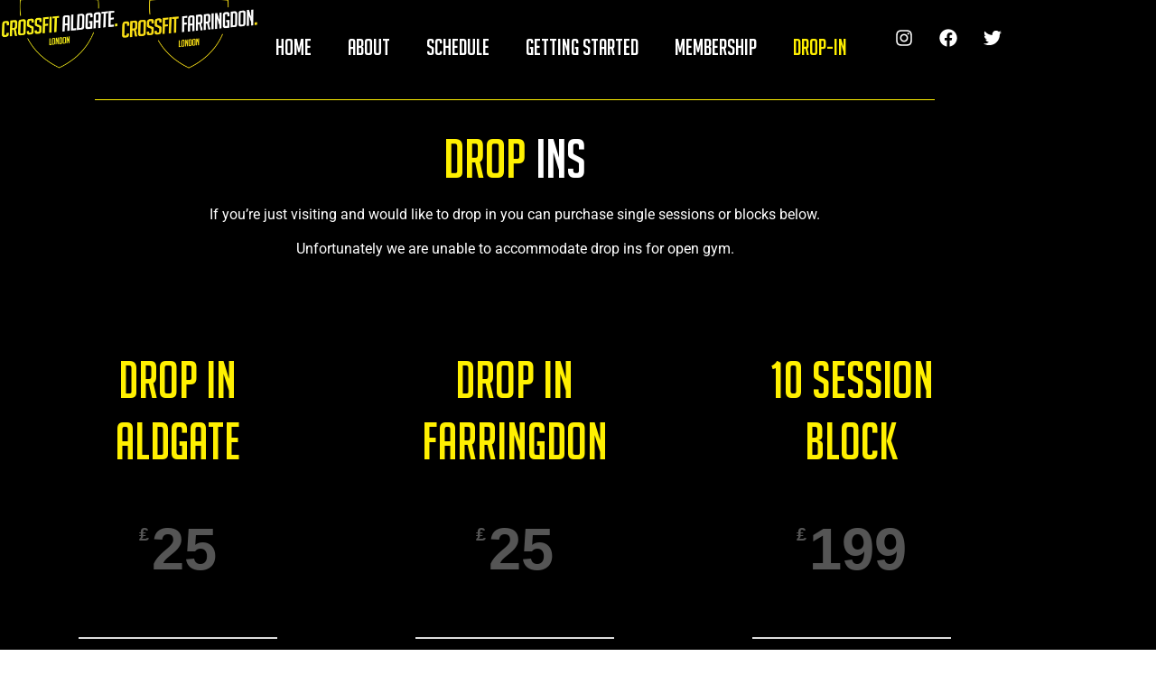

--- FILE ---
content_type: text/css
request_url: https://crossfitaldgate.com/wp-content/uploads/elementor/css/post-3984.css?ver=1767563779
body_size: 1070
content:
.elementor-3984 .elementor-element.elementor-element-f1db3b2:not(.elementor-motion-effects-element-type-background), .elementor-3984 .elementor-element.elementor-element-f1db3b2 > .elementor-motion-effects-container > .elementor-motion-effects-layer{background-color:#000000;}.elementor-3984 .elementor-element.elementor-element-f1db3b2 > .elementor-container{min-height:400px;}.elementor-3984 .elementor-element.elementor-element-f1db3b2{transition:background 0.3s, border 0.3s, border-radius 0.3s, box-shadow 0.3s;}.elementor-3984 .elementor-element.elementor-element-f1db3b2 > .elementor-background-overlay{transition:background 0.3s, border-radius 0.3s, opacity 0.3s;}.elementor-widget-divider{--divider-color:var( --e-global-color-secondary );}.elementor-widget-divider .elementor-divider__text{color:var( --e-global-color-secondary );font-family:var( --e-global-typography-secondary-font-family ), Sans-serif;font-weight:var( --e-global-typography-secondary-font-weight );}.elementor-widget-divider.elementor-view-stacked .elementor-icon{background-color:var( --e-global-color-secondary );}.elementor-widget-divider.elementor-view-framed .elementor-icon, .elementor-widget-divider.elementor-view-default .elementor-icon{color:var( --e-global-color-secondary );border-color:var( --e-global-color-secondary );}.elementor-widget-divider.elementor-view-framed .elementor-icon, .elementor-widget-divider.elementor-view-default .elementor-icon svg{fill:var( --e-global-color-secondary );}.elementor-3984 .elementor-element.elementor-element-347c5eb{--divider-border-style:solid;--divider-color:#FFF000;--divider-border-width:1px;}.elementor-3984 .elementor-element.elementor-element-347c5eb .elementor-divider-separator{width:83%;margin:0 auto;margin-center:0;}.elementor-3984 .elementor-element.elementor-element-347c5eb .elementor-divider{text-align:center;padding-block-start:15px;padding-block-end:15px;}.elementor-widget-heading .elementor-heading-title{font-family:var( --e-global-typography-primary-font-family ), Sans-serif;font-weight:var( --e-global-typography-primary-font-weight );color:var( --e-global-color-primary );}.elementor-3984 .elementor-element.elementor-element-1928256{text-align:center;}.elementor-3984 .elementor-element.elementor-element-1928256 .elementor-heading-title{font-family:"Big Noodle Titling", Sans-serif;font-size:60px;font-weight:500;color:#FFFFFF;}.elementor-widget-text-editor{font-family:var( --e-global-typography-text-font-family ), Sans-serif;font-weight:var( --e-global-typography-text-font-weight );color:var( --e-global-color-text );}.elementor-widget-text-editor.elementor-drop-cap-view-stacked .elementor-drop-cap{background-color:var( --e-global-color-primary );}.elementor-widget-text-editor.elementor-drop-cap-view-framed .elementor-drop-cap, .elementor-widget-text-editor.elementor-drop-cap-view-default .elementor-drop-cap{color:var( --e-global-color-primary );border-color:var( --e-global-color-primary );}.elementor-3984 .elementor-element.elementor-element-2efc0a0{text-align:center;color:#FFFFFF;}.elementor-widget-price-table .elementor-price-table__button{background-color:var( --e-global-color-accent );font-family:var( --e-global-typography-accent-font-family ), Sans-serif;font-weight:var( --e-global-typography-accent-font-weight );}.elementor-widget-price-table{--e-price-table-header-background-color:var( --e-global-color-secondary );}.elementor-widget-price-table .elementor-price-table__heading{font-family:var( --e-global-typography-primary-font-family ), Sans-serif;font-weight:var( --e-global-typography-primary-font-weight );}.elementor-widget-price-table .elementor-price-table__subheading{font-family:var( --e-global-typography-secondary-font-family ), Sans-serif;font-weight:var( --e-global-typography-secondary-font-weight );}.elementor-widget-price-table .elementor-price-table .elementor-price-table__price{font-family:var( --e-global-typography-primary-font-family ), Sans-serif;font-weight:var( --e-global-typography-primary-font-weight );}.elementor-widget-price-table .elementor-price-table__original-price{color:var( --e-global-color-secondary );font-family:var( --e-global-typography-primary-font-family ), Sans-serif;font-weight:var( --e-global-typography-primary-font-weight );}.elementor-widget-price-table .elementor-price-table__period{color:var( --e-global-color-secondary );font-family:var( --e-global-typography-secondary-font-family ), Sans-serif;font-weight:var( --e-global-typography-secondary-font-weight );}.elementor-widget-price-table .elementor-price-table__features-list{--e-price-table-features-list-color:var( --e-global-color-text );}.elementor-widget-price-table .elementor-price-table__features-list li{font-family:var( --e-global-typography-text-font-family ), Sans-serif;font-weight:var( --e-global-typography-text-font-weight );}.elementor-widget-price-table .elementor-price-table__features-list li:before{border-top-color:var( --e-global-color-text );}.elementor-widget-price-table .elementor-price-table__additional_info{color:var( --e-global-color-text );font-family:var( --e-global-typography-text-font-family ), Sans-serif;font-weight:var( --e-global-typography-text-font-weight );}.elementor-widget-price-table .elementor-ribbon-inner{background-color:var( --e-global-color-accent );font-family:var( --e-global-typography-accent-font-family ), Sans-serif;font-weight:var( --e-global-typography-accent-font-weight );}.elementor-3984 .elementor-element.elementor-element-137ab29 .elementor-price-table__button{background-color:#000000;color:#FFFFFF;font-family:"ITCAvantGardeStd-Bk", Sans-serif;font-weight:500;}.elementor-3984 .elementor-element.elementor-element-137ab29 > .elementor-widget-container{margin:35px 30px 35px 30px;padding:0px 0px 0px 0px;}.elementor-3984 .elementor-element.elementor-element-137ab29{--e-price-table-header-background-color:#000000;}.elementor-3984 .elementor-element.elementor-element-137ab29 .elementor-price-table__heading{color:#FFF000;font-family:"Big Noodle Titling", Sans-serif;font-size:57px;font-weight:200;}.elementor-3984 .elementor-element.elementor-element-137ab29 .elementor-price-table .elementor-price-table__price{font-family:"ITCAvantGardeStd-Bk", Sans-serif;font-weight:600;}.elementor-3984 .elementor-element.elementor-element-137ab29 .elementor-price-table__currency{align-self:flex-start;}.elementor-3984 .elementor-element.elementor-element-137ab29 .elementor-price-table__after-price{justify-content:flex-start;}.elementor-3984 .elementor-element.elementor-element-137ab29 .elementor-price-table__features-list li{font-family:"ITCAvantGardeStd-Bk", Sans-serif;font-weight:400;line-height:1.2em;}.elementor-3984 .elementor-element.elementor-element-137ab29 .elementor-price-table__features-list li:before{border-top-style:solid;border-top-color:#ddd;border-top-width:2px;margin-top:15px;margin-bottom:15px;}.elementor-3984 .elementor-element.elementor-element-bb29ce6 .elementor-price-table__button{background-color:#000000;color:#FFFFFF;font-family:"ITCAvantGardeStd-Bk", Sans-serif;font-weight:500;}.elementor-3984 .elementor-element.elementor-element-bb29ce6 > .elementor-widget-container{margin:35px 30px 35px 30px;padding:0px 0px 0px 0px;}.elementor-3984 .elementor-element.elementor-element-bb29ce6{--e-price-table-header-background-color:#000000;}.elementor-3984 .elementor-element.elementor-element-bb29ce6 .elementor-price-table__heading{color:#FFF000;font-family:"Big Noodle Titling", Sans-serif;font-size:57px;font-weight:200;}.elementor-3984 .elementor-element.elementor-element-bb29ce6 .elementor-price-table .elementor-price-table__price{font-family:"ITCAvantGardeStd-Bk", Sans-serif;font-weight:600;}.elementor-3984 .elementor-element.elementor-element-bb29ce6 .elementor-price-table__currency{align-self:flex-start;}.elementor-3984 .elementor-element.elementor-element-bb29ce6 .elementor-price-table__after-price{justify-content:flex-start;}.elementor-3984 .elementor-element.elementor-element-bb29ce6 .elementor-price-table__features-list li{font-family:"ITCAvantGardeStd-Bk", Sans-serif;font-weight:400;line-height:1.2em;}.elementor-3984 .elementor-element.elementor-element-bb29ce6 .elementor-price-table__features-list li:before{border-top-style:solid;border-top-color:#ddd;border-top-width:2px;margin-top:15px;margin-bottom:15px;}.elementor-3984 .elementor-element.elementor-element-39d61e9 .elementor-price-table__button{background-color:#000000;color:#FFFFFF;font-family:"ITCAvantGardeStd-Bk", Sans-serif;font-weight:500;}.elementor-3984 .elementor-element.elementor-element-39d61e9 > .elementor-widget-container{margin:035px 030px 035px 030px;padding:0px 0px 0px 0px;}.elementor-3984 .elementor-element.elementor-element-39d61e9{--e-price-table-header-background-color:#000000;}.elementor-3984 .elementor-element.elementor-element-39d61e9 .elementor-price-table__heading{color:#FFF000;font-family:"Big Noodle Titling", Sans-serif;font-size:57px;font-weight:200;}.elementor-3984 .elementor-element.elementor-element-39d61e9 .elementor-price-table .elementor-price-table__price{font-family:"ITCAvantGardeStd-Bk", Sans-serif;font-weight:600;}.elementor-3984 .elementor-element.elementor-element-39d61e9 .elementor-price-table__currency{align-self:flex-start;}.elementor-3984 .elementor-element.elementor-element-39d61e9 .elementor-price-table__after-price{justify-content:flex-start;}.elementor-3984 .elementor-element.elementor-element-39d61e9 .elementor-price-table__features-list li{font-family:"ITCAvantGardeStd-Bk", Sans-serif;font-weight:400;line-height:1.2em;}.elementor-3984 .elementor-element.elementor-element-39d61e9 .elementor-price-table__features-list li:before{border-top-style:solid;border-top-color:#ddd;border-top-width:2px;margin-top:15px;margin-bottom:15px;}.elementor-3984 .elementor-element.elementor-element-5ac79d5{--divider-border-style:solid;--divider-color:#FFF000;--divider-border-width:1px;}.elementor-3984 .elementor-element.elementor-element-5ac79d5 .elementor-divider-separator{width:83%;margin:0 auto;margin-center:0;}.elementor-3984 .elementor-element.elementor-element-5ac79d5 .elementor-divider{text-align:center;padding-block-start:15px;padding-block-end:15px;}:root{--page-title-display:none;}@media(max-width:767px){.elementor-3984 .elementor-element.elementor-element-137ab29 > .elementor-widget-container{margin:020px 020px 020px 020px;}.elementor-3984 .elementor-element.elementor-element-bb29ce6 > .elementor-widget-container{margin:020px 020px 020px 020px;}.elementor-3984 .elementor-element.elementor-element-39d61e9 > .elementor-widget-container{margin:020px 020px 020px 020px;}}/* Start Custom Fonts CSS */@font-face {
	font-family: 'Big Noodle Titling';
	font-style: normal;
	font-weight: normal;
	font-display: auto;
	src: url('https://crossfitaldgate.com/wp-content/uploads/2022/08/big_noodle_titling.ttf') format('truetype');
}
@font-face {
	font-family: 'Big Noodle Titling';
	font-style: oblique;
	font-weight: normal;
	font-display: auto;
	src: url('https://crossfitaldgate.com/wp-content/uploads/2022/08/big_noodle_titling_oblique.ttf') format('truetype');
}
/* End Custom Fonts CSS */

--- FILE ---
content_type: text/css
request_url: https://crossfitaldgate.com/wp-content/uploads/elementor/css/post-7.css?ver=1766743411
body_size: 1288
content:
.elementor-7 .elementor-element.elementor-element-48b7f844 > .elementor-container > .elementor-column > .elementor-widget-wrap{align-content:center;align-items:center;}.elementor-7 .elementor-element.elementor-element-48b7f844:not(.elementor-motion-effects-element-type-background), .elementor-7 .elementor-element.elementor-element-48b7f844 > .elementor-motion-effects-container > .elementor-motion-effects-layer{background-color:#000000;}.elementor-7 .elementor-element.elementor-element-48b7f844 > .elementor-container{min-height:80px;}.elementor-7 .elementor-element.elementor-element-48b7f844{transition:background 0.3s, border 0.3s, border-radius 0.3s, box-shadow 0.3s;}.elementor-7 .elementor-element.elementor-element-48b7f844 > .elementor-background-overlay{transition:background 0.3s, border-radius 0.3s, opacity 0.3s;}.elementor-7 .elementor-element.elementor-element-25f55d30 > .elementor-widget-wrap > .elementor-widget:not(.elementor-widget__width-auto):not(.elementor-widget__width-initial):not(:last-child):not(.elementor-absolute){margin-block-end:: 10px;}.elementor-7 .elementor-element.elementor-element-25f55d30 > .elementor-element-populated{margin:-55px 0px 0px 0px;--e-column-margin-right:0px;--e-column-margin-left:0px;padding:0px -30px 0px 0px;}.elementor-widget-image .widget-image-caption{color:var( --e-global-color-text );font-family:var( --e-global-typography-text-font-family ), Sans-serif;font-weight:var( --e-global-typography-text-font-weight );}.elementor-7 .elementor-element.elementor-element-8ff5d8f > .elementor-widget-container{margin:50px 0px 0px 0px;}.elementor-7 .elementor-element.elementor-element-218f0292:not(.elementor-motion-effects-element-type-background) > .elementor-widget-wrap, .elementor-7 .elementor-element.elementor-element-218f0292 > .elementor-widget-wrap > .elementor-motion-effects-container > .elementor-motion-effects-layer{background-color:#000000;}.elementor-7 .elementor-element.elementor-element-218f0292 > .elementor-element-populated{transition:background 0.3s, border 0.3s, border-radius 0.3s, box-shadow 0.3s;}.elementor-7 .elementor-element.elementor-element-218f0292 > .elementor-element-populated > .elementor-background-overlay{transition:background 0.3s, border-radius 0.3s, opacity 0.3s;}.elementor-widget-nav-menu .elementor-nav-menu .elementor-item{font-family:var( --e-global-typography-primary-font-family ), Sans-serif;font-weight:var( --e-global-typography-primary-font-weight );}.elementor-widget-nav-menu .elementor-nav-menu--main .elementor-item{color:var( --e-global-color-text );fill:var( --e-global-color-text );}.elementor-widget-nav-menu .elementor-nav-menu--main .elementor-item:hover,
					.elementor-widget-nav-menu .elementor-nav-menu--main .elementor-item.elementor-item-active,
					.elementor-widget-nav-menu .elementor-nav-menu--main .elementor-item.highlighted,
					.elementor-widget-nav-menu .elementor-nav-menu--main .elementor-item:focus{color:var( --e-global-color-accent );fill:var( --e-global-color-accent );}.elementor-widget-nav-menu .elementor-nav-menu--main:not(.e--pointer-framed) .elementor-item:before,
					.elementor-widget-nav-menu .elementor-nav-menu--main:not(.e--pointer-framed) .elementor-item:after{background-color:var( --e-global-color-accent );}.elementor-widget-nav-menu .e--pointer-framed .elementor-item:before,
					.elementor-widget-nav-menu .e--pointer-framed .elementor-item:after{border-color:var( --e-global-color-accent );}.elementor-widget-nav-menu{--e-nav-menu-divider-color:var( --e-global-color-text );}.elementor-widget-nav-menu .elementor-nav-menu--dropdown .elementor-item, .elementor-widget-nav-menu .elementor-nav-menu--dropdown  .elementor-sub-item{font-family:var( --e-global-typography-accent-font-family ), Sans-serif;font-weight:var( --e-global-typography-accent-font-weight );}.elementor-7 .elementor-element.elementor-element-1e4e9c33{width:var( --container-widget-width, 100% );max-width:100%;--container-widget-width:100%;--container-widget-flex-grow:0;--nav-menu-icon-size:25px;}.elementor-7 .elementor-element.elementor-element-1e4e9c33 > .elementor-widget-container{padding:0px 0px 0px 0px;}.elementor-7 .elementor-element.elementor-element-1e4e9c33 .elementor-menu-toggle{margin-left:auto;background-color:rgba(0,0,0,0);border-width:0px;border-radius:0px;}.elementor-7 .elementor-element.elementor-element-1e4e9c33 .elementor-nav-menu .elementor-item{font-family:"Big Noodle Titling", Sans-serif;font-size:25px;font-weight:500;}.elementor-7 .elementor-element.elementor-element-1e4e9c33 .elementor-nav-menu--main .elementor-item{color:#FFFFFF;fill:#FFFFFF;padding-top:10px;padding-bottom:10px;}.elementor-7 .elementor-element.elementor-element-1e4e9c33 .elementor-nav-menu--main .elementor-item:hover,
					.elementor-7 .elementor-element.elementor-element-1e4e9c33 .elementor-nav-menu--main .elementor-item.elementor-item-active,
					.elementor-7 .elementor-element.elementor-element-1e4e9c33 .elementor-nav-menu--main .elementor-item.highlighted,
					.elementor-7 .elementor-element.elementor-element-1e4e9c33 .elementor-nav-menu--main .elementor-item:focus{color:#FFEF00;fill:#FFEF00;}.elementor-7 .elementor-element.elementor-element-1e4e9c33 .elementor-nav-menu--dropdown a, .elementor-7 .elementor-element.elementor-element-1e4e9c33 .elementor-menu-toggle{color:#FFFFFF;fill:#FFFFFF;}.elementor-7 .elementor-element.elementor-element-1e4e9c33 .elementor-nav-menu--dropdown{background-color:#000000;border-style:none;}.elementor-7 .elementor-element.elementor-element-1e4e9c33 .elementor-nav-menu--dropdown a:hover,
					.elementor-7 .elementor-element.elementor-element-1e4e9c33 .elementor-nav-menu--dropdown a:focus,
					.elementor-7 .elementor-element.elementor-element-1e4e9c33 .elementor-nav-menu--dropdown a.elementor-item-active,
					.elementor-7 .elementor-element.elementor-element-1e4e9c33 .elementor-nav-menu--dropdown a.highlighted,
					.elementor-7 .elementor-element.elementor-element-1e4e9c33 .elementor-menu-toggle:hover,
					.elementor-7 .elementor-element.elementor-element-1e4e9c33 .elementor-menu-toggle:focus{color:#FFEF00;}.elementor-7 .elementor-element.elementor-element-1e4e9c33 .elementor-nav-menu--dropdown a:hover,
					.elementor-7 .elementor-element.elementor-element-1e4e9c33 .elementor-nav-menu--dropdown a:focus,
					.elementor-7 .elementor-element.elementor-element-1e4e9c33 .elementor-nav-menu--dropdown a.elementor-item-active,
					.elementor-7 .elementor-element.elementor-element-1e4e9c33 .elementor-nav-menu--dropdown a.highlighted{background-color:#000000;}.elementor-7 .elementor-element.elementor-element-1e4e9c33 .elementor-nav-menu--dropdown .elementor-item, .elementor-7 .elementor-element.elementor-element-1e4e9c33 .elementor-nav-menu--dropdown  .elementor-sub-item{font-size:15px;}.elementor-7 .elementor-element.elementor-element-1e4e9c33 div.elementor-menu-toggle{color:#FFEF00;}.elementor-7 .elementor-element.elementor-element-1e4e9c33 div.elementor-menu-toggle svg{fill:#FFEF00;}.elementor-7 .elementor-element.elementor-element-30982378:not(.elementor-motion-effects-element-type-background) > .elementor-widget-wrap, .elementor-7 .elementor-element.elementor-element-30982378 > .elementor-widget-wrap > .elementor-motion-effects-container > .elementor-motion-effects-layer{background-color:#000000;}.elementor-7 .elementor-element.elementor-element-30982378 > .elementor-element-populated{transition:background 0.3s, border 0.3s, border-radius 0.3s, box-shadow 0.3s;}.elementor-7 .elementor-element.elementor-element-30982378 > .elementor-element-populated > .elementor-background-overlay{transition:background 0.3s, border-radius 0.3s, opacity 0.3s;}.elementor-7 .elementor-element.elementor-element-4feb3097{--grid-template-columns:repeat(0, auto);--icon-size:20px;--grid-column-gap:5px;--grid-row-gap:0px;}.elementor-7 .elementor-element.elementor-element-4feb3097 .elementor-widget-container{text-align:center;}.elementor-7 .elementor-element.elementor-element-4feb3097 .elementor-social-icon{background-color:#15151500;}.elementor-7 .elementor-element.elementor-element-4feb3097 .elementor-social-icon i{color:#FFFFFF;}.elementor-7 .elementor-element.elementor-element-4feb3097 .elementor-social-icon svg{fill:#FFFFFF;}.elementor-theme-builder-content-area{height:400px;}.elementor-location-header:before, .elementor-location-footer:before{content:"";display:table;clear:both;}@media(min-width:768px){.elementor-7 .elementor-element.elementor-element-218f0292{width:59.298%;}.elementor-7 .elementor-element.elementor-element-30982378{width:15.702%;}}@media(max-width:1024px){.elementor-7 .elementor-element.elementor-element-48b7f844{padding:30px 20px 30px 20px;}.elementor-7 .elementor-element.elementor-element-1e4e9c33 .elementor-nav-menu--main > .elementor-nav-menu > li > .elementor-nav-menu--dropdown, .elementor-7 .elementor-element.elementor-element-1e4e9c33 .elementor-nav-menu__container.elementor-nav-menu--dropdown{margin-top:45px !important;}}@media(max-width:767px){.elementor-7 .elementor-element.elementor-element-48b7f844 > .elementor-container{max-width:500px;min-height:58px;}.elementor-7 .elementor-element.elementor-element-48b7f844{margin-top:0px;margin-bottom:0px;padding:05px 0px 05px 0px;}.elementor-7 .elementor-element.elementor-element-25f55d30{width:45%;}.elementor-7 .elementor-element.elementor-element-8ff5d8f img{width:100%;}.elementor-7 .elementor-element.elementor-element-218f0292{width:35%;}.elementor-7 .elementor-element.elementor-element-1e4e9c33 > .elementor-widget-container{margin:0px -50px 0px 0px;padding:0px 0px 0px 0px;}.elementor-7 .elementor-element.elementor-element-1e4e9c33 .elementor-nav-menu--dropdown .elementor-item, .elementor-7 .elementor-element.elementor-element-1e4e9c33 .elementor-nav-menu--dropdown  .elementor-sub-item{font-size:26px;}.elementor-7 .elementor-element.elementor-element-1e4e9c33 .elementor-nav-menu--main > .elementor-nav-menu > li > .elementor-nav-menu--dropdown, .elementor-7 .elementor-element.elementor-element-1e4e9c33 .elementor-nav-menu__container.elementor-nav-menu--dropdown{margin-top:36px !important;}.elementor-7 .elementor-element.elementor-element-1e4e9c33{--nav-menu-icon-size:27px;}.elementor-7 .elementor-element.elementor-element-30982378{width:15%;}}/* Start Custom Fonts CSS */@font-face {
	font-family: 'Big Noodle Titling';
	font-style: normal;
	font-weight: normal;
	font-display: auto;
	src: url('https://crossfitaldgate.com/wp-content/uploads/2022/08/big_noodle_titling.ttf') format('truetype');
}
@font-face {
	font-family: 'Big Noodle Titling';
	font-style: oblique;
	font-weight: normal;
	font-display: auto;
	src: url('https://crossfitaldgate.com/wp-content/uploads/2022/08/big_noodle_titling_oblique.ttf') format('truetype');
}
/* End Custom Fonts CSS */